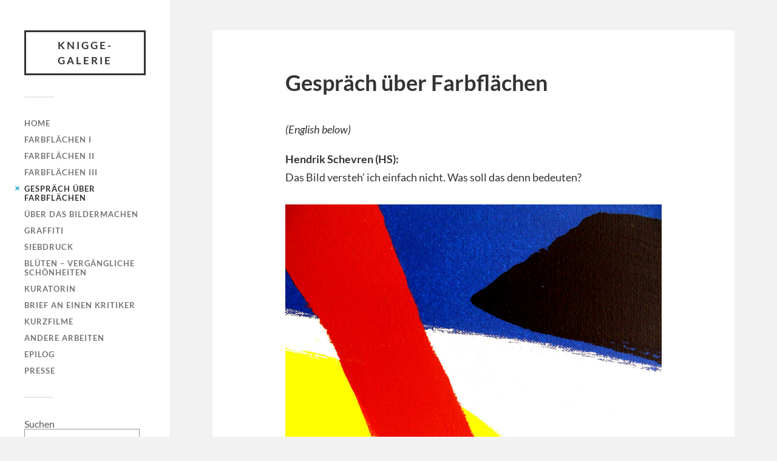

--- FILE ---
content_type: text/html; charset=UTF-8
request_url: https://knigge-galerie.de/ueber-farbflaechen/
body_size: 20827
content:
<!DOCTYPE html>

<html class="no-js" lang="de">

	<head profile="http://gmpg.org/xfn/11">
		
		<meta http-equiv="Content-Type" content="text/html; charset=UTF-8" />
		<meta name="viewport" content="width=device-width, initial-scale=1.0, maximum-scale=1.0, user-scalable=no" >
		 
		<title>Gespräch über Farbflächen &#8211; Knigge-Galerie</title>
<meta name='robots' content='noindex, nofollow' />
	<style>img:is([sizes="auto" i], [sizes^="auto," i]) { contain-intrinsic-size: 3000px 1500px }</style>
	<script>document.documentElement.className = document.documentElement.className.replace("no-js","js");</script>
<link rel="alternate" type="application/rss+xml" title="Knigge-Galerie &raquo; Feed" href="https://knigge-galerie.de/feed/" />
<link rel="alternate" type="application/rss+xml" title="Knigge-Galerie &raquo; Kommentar-Feed" href="https://knigge-galerie.de/comments/feed/" />
<script type="text/javascript">
/* <![CDATA[ */
window._wpemojiSettings = {"baseUrl":"https:\/\/s.w.org\/images\/core\/emoji\/16.0.1\/72x72\/","ext":".png","svgUrl":"https:\/\/s.w.org\/images\/core\/emoji\/16.0.1\/svg\/","svgExt":".svg","source":{"concatemoji":"https:\/\/knigge-galerie.de\/wp-includes\/js\/wp-emoji-release.min.js?ver=6.8.3"}};
/*! This file is auto-generated */
!function(s,n){var o,i,e;function c(e){try{var t={supportTests:e,timestamp:(new Date).valueOf()};sessionStorage.setItem(o,JSON.stringify(t))}catch(e){}}function p(e,t,n){e.clearRect(0,0,e.canvas.width,e.canvas.height),e.fillText(t,0,0);var t=new Uint32Array(e.getImageData(0,0,e.canvas.width,e.canvas.height).data),a=(e.clearRect(0,0,e.canvas.width,e.canvas.height),e.fillText(n,0,0),new Uint32Array(e.getImageData(0,0,e.canvas.width,e.canvas.height).data));return t.every(function(e,t){return e===a[t]})}function u(e,t){e.clearRect(0,0,e.canvas.width,e.canvas.height),e.fillText(t,0,0);for(var n=e.getImageData(16,16,1,1),a=0;a<n.data.length;a++)if(0!==n.data[a])return!1;return!0}function f(e,t,n,a){switch(t){case"flag":return n(e,"\ud83c\udff3\ufe0f\u200d\u26a7\ufe0f","\ud83c\udff3\ufe0f\u200b\u26a7\ufe0f")?!1:!n(e,"\ud83c\udde8\ud83c\uddf6","\ud83c\udde8\u200b\ud83c\uddf6")&&!n(e,"\ud83c\udff4\udb40\udc67\udb40\udc62\udb40\udc65\udb40\udc6e\udb40\udc67\udb40\udc7f","\ud83c\udff4\u200b\udb40\udc67\u200b\udb40\udc62\u200b\udb40\udc65\u200b\udb40\udc6e\u200b\udb40\udc67\u200b\udb40\udc7f");case"emoji":return!a(e,"\ud83e\udedf")}return!1}function g(e,t,n,a){var r="undefined"!=typeof WorkerGlobalScope&&self instanceof WorkerGlobalScope?new OffscreenCanvas(300,150):s.createElement("canvas"),o=r.getContext("2d",{willReadFrequently:!0}),i=(o.textBaseline="top",o.font="600 32px Arial",{});return e.forEach(function(e){i[e]=t(o,e,n,a)}),i}function t(e){var t=s.createElement("script");t.src=e,t.defer=!0,s.head.appendChild(t)}"undefined"!=typeof Promise&&(o="wpEmojiSettingsSupports",i=["flag","emoji"],n.supports={everything:!0,everythingExceptFlag:!0},e=new Promise(function(e){s.addEventListener("DOMContentLoaded",e,{once:!0})}),new Promise(function(t){var n=function(){try{var e=JSON.parse(sessionStorage.getItem(o));if("object"==typeof e&&"number"==typeof e.timestamp&&(new Date).valueOf()<e.timestamp+604800&&"object"==typeof e.supportTests)return e.supportTests}catch(e){}return null}();if(!n){if("undefined"!=typeof Worker&&"undefined"!=typeof OffscreenCanvas&&"undefined"!=typeof URL&&URL.createObjectURL&&"undefined"!=typeof Blob)try{var e="postMessage("+g.toString()+"("+[JSON.stringify(i),f.toString(),p.toString(),u.toString()].join(",")+"));",a=new Blob([e],{type:"text/javascript"}),r=new Worker(URL.createObjectURL(a),{name:"wpTestEmojiSupports"});return void(r.onmessage=function(e){c(n=e.data),r.terminate(),t(n)})}catch(e){}c(n=g(i,f,p,u))}t(n)}).then(function(e){for(var t in e)n.supports[t]=e[t],n.supports.everything=n.supports.everything&&n.supports[t],"flag"!==t&&(n.supports.everythingExceptFlag=n.supports.everythingExceptFlag&&n.supports[t]);n.supports.everythingExceptFlag=n.supports.everythingExceptFlag&&!n.supports.flag,n.DOMReady=!1,n.readyCallback=function(){n.DOMReady=!0}}).then(function(){return e}).then(function(){var e;n.supports.everything||(n.readyCallback(),(e=n.source||{}).concatemoji?t(e.concatemoji):e.wpemoji&&e.twemoji&&(t(e.twemoji),t(e.wpemoji)))}))}((window,document),window._wpemojiSettings);
/* ]]> */
</script>
<style id='wp-emoji-styles-inline-css' type='text/css'>

	img.wp-smiley, img.emoji {
		display: inline !important;
		border: none !important;
		box-shadow: none !important;
		height: 1em !important;
		width: 1em !important;
		margin: 0 0.07em !important;
		vertical-align: -0.1em !important;
		background: none !important;
		padding: 0 !important;
	}
</style>
<link rel='stylesheet' id='wp-block-library-css' href='https://knigge-galerie.de/wp-includes/css/dist/block-library/style.min.css?ver=6.8.3' type='text/css' media='all' />
<style id='classic-theme-styles-inline-css' type='text/css'>
/*! This file is auto-generated */
.wp-block-button__link{color:#fff;background-color:#32373c;border-radius:9999px;box-shadow:none;text-decoration:none;padding:calc(.667em + 2px) calc(1.333em + 2px);font-size:1.125em}.wp-block-file__button{background:#32373c;color:#fff;text-decoration:none}
</style>
<style id='global-styles-inline-css' type='text/css'>
:root{--wp--preset--aspect-ratio--square: 1;--wp--preset--aspect-ratio--4-3: 4/3;--wp--preset--aspect-ratio--3-4: 3/4;--wp--preset--aspect-ratio--3-2: 3/2;--wp--preset--aspect-ratio--2-3: 2/3;--wp--preset--aspect-ratio--16-9: 16/9;--wp--preset--aspect-ratio--9-16: 9/16;--wp--preset--color--black: #333;--wp--preset--color--cyan-bluish-gray: #abb8c3;--wp--preset--color--white: #fff;--wp--preset--color--pale-pink: #f78da7;--wp--preset--color--vivid-red: #cf2e2e;--wp--preset--color--luminous-vivid-orange: #ff6900;--wp--preset--color--luminous-vivid-amber: #fcb900;--wp--preset--color--light-green-cyan: #7bdcb5;--wp--preset--color--vivid-green-cyan: #00d084;--wp--preset--color--pale-cyan-blue: #8ed1fc;--wp--preset--color--vivid-cyan-blue: #0693e3;--wp--preset--color--vivid-purple: #9b51e0;--wp--preset--color--accent: #019EBD;--wp--preset--color--dark-gray: #444;--wp--preset--color--medium-gray: #666;--wp--preset--color--light-gray: #767676;--wp--preset--gradient--vivid-cyan-blue-to-vivid-purple: linear-gradient(135deg,rgba(6,147,227,1) 0%,rgb(155,81,224) 100%);--wp--preset--gradient--light-green-cyan-to-vivid-green-cyan: linear-gradient(135deg,rgb(122,220,180) 0%,rgb(0,208,130) 100%);--wp--preset--gradient--luminous-vivid-amber-to-luminous-vivid-orange: linear-gradient(135deg,rgba(252,185,0,1) 0%,rgba(255,105,0,1) 100%);--wp--preset--gradient--luminous-vivid-orange-to-vivid-red: linear-gradient(135deg,rgba(255,105,0,1) 0%,rgb(207,46,46) 100%);--wp--preset--gradient--very-light-gray-to-cyan-bluish-gray: linear-gradient(135deg,rgb(238,238,238) 0%,rgb(169,184,195) 100%);--wp--preset--gradient--cool-to-warm-spectrum: linear-gradient(135deg,rgb(74,234,220) 0%,rgb(151,120,209) 20%,rgb(207,42,186) 40%,rgb(238,44,130) 60%,rgb(251,105,98) 80%,rgb(254,248,76) 100%);--wp--preset--gradient--blush-light-purple: linear-gradient(135deg,rgb(255,206,236) 0%,rgb(152,150,240) 100%);--wp--preset--gradient--blush-bordeaux: linear-gradient(135deg,rgb(254,205,165) 0%,rgb(254,45,45) 50%,rgb(107,0,62) 100%);--wp--preset--gradient--luminous-dusk: linear-gradient(135deg,rgb(255,203,112) 0%,rgb(199,81,192) 50%,rgb(65,88,208) 100%);--wp--preset--gradient--pale-ocean: linear-gradient(135deg,rgb(255,245,203) 0%,rgb(182,227,212) 50%,rgb(51,167,181) 100%);--wp--preset--gradient--electric-grass: linear-gradient(135deg,rgb(202,248,128) 0%,rgb(113,206,126) 100%);--wp--preset--gradient--midnight: linear-gradient(135deg,rgb(2,3,129) 0%,rgb(40,116,252) 100%);--wp--preset--font-size--small: 16px;--wp--preset--font-size--medium: 20px;--wp--preset--font-size--large: 24px;--wp--preset--font-size--x-large: 42px;--wp--preset--font-size--normal: 18px;--wp--preset--font-size--larger: 27px;--wp--preset--spacing--20: 0.44rem;--wp--preset--spacing--30: 0.67rem;--wp--preset--spacing--40: 1rem;--wp--preset--spacing--50: 1.5rem;--wp--preset--spacing--60: 2.25rem;--wp--preset--spacing--70: 3.38rem;--wp--preset--spacing--80: 5.06rem;--wp--preset--shadow--natural: 6px 6px 9px rgba(0, 0, 0, 0.2);--wp--preset--shadow--deep: 12px 12px 50px rgba(0, 0, 0, 0.4);--wp--preset--shadow--sharp: 6px 6px 0px rgba(0, 0, 0, 0.2);--wp--preset--shadow--outlined: 6px 6px 0px -3px rgba(255, 255, 255, 1), 6px 6px rgba(0, 0, 0, 1);--wp--preset--shadow--crisp: 6px 6px 0px rgba(0, 0, 0, 1);}:where(.is-layout-flex){gap: 0.5em;}:where(.is-layout-grid){gap: 0.5em;}body .is-layout-flex{display: flex;}.is-layout-flex{flex-wrap: wrap;align-items: center;}.is-layout-flex > :is(*, div){margin: 0;}body .is-layout-grid{display: grid;}.is-layout-grid > :is(*, div){margin: 0;}:where(.wp-block-columns.is-layout-flex){gap: 2em;}:where(.wp-block-columns.is-layout-grid){gap: 2em;}:where(.wp-block-post-template.is-layout-flex){gap: 1.25em;}:where(.wp-block-post-template.is-layout-grid){gap: 1.25em;}.has-black-color{color: var(--wp--preset--color--black) !important;}.has-cyan-bluish-gray-color{color: var(--wp--preset--color--cyan-bluish-gray) !important;}.has-white-color{color: var(--wp--preset--color--white) !important;}.has-pale-pink-color{color: var(--wp--preset--color--pale-pink) !important;}.has-vivid-red-color{color: var(--wp--preset--color--vivid-red) !important;}.has-luminous-vivid-orange-color{color: var(--wp--preset--color--luminous-vivid-orange) !important;}.has-luminous-vivid-amber-color{color: var(--wp--preset--color--luminous-vivid-amber) !important;}.has-light-green-cyan-color{color: var(--wp--preset--color--light-green-cyan) !important;}.has-vivid-green-cyan-color{color: var(--wp--preset--color--vivid-green-cyan) !important;}.has-pale-cyan-blue-color{color: var(--wp--preset--color--pale-cyan-blue) !important;}.has-vivid-cyan-blue-color{color: var(--wp--preset--color--vivid-cyan-blue) !important;}.has-vivid-purple-color{color: var(--wp--preset--color--vivid-purple) !important;}.has-black-background-color{background-color: var(--wp--preset--color--black) !important;}.has-cyan-bluish-gray-background-color{background-color: var(--wp--preset--color--cyan-bluish-gray) !important;}.has-white-background-color{background-color: var(--wp--preset--color--white) !important;}.has-pale-pink-background-color{background-color: var(--wp--preset--color--pale-pink) !important;}.has-vivid-red-background-color{background-color: var(--wp--preset--color--vivid-red) !important;}.has-luminous-vivid-orange-background-color{background-color: var(--wp--preset--color--luminous-vivid-orange) !important;}.has-luminous-vivid-amber-background-color{background-color: var(--wp--preset--color--luminous-vivid-amber) !important;}.has-light-green-cyan-background-color{background-color: var(--wp--preset--color--light-green-cyan) !important;}.has-vivid-green-cyan-background-color{background-color: var(--wp--preset--color--vivid-green-cyan) !important;}.has-pale-cyan-blue-background-color{background-color: var(--wp--preset--color--pale-cyan-blue) !important;}.has-vivid-cyan-blue-background-color{background-color: var(--wp--preset--color--vivid-cyan-blue) !important;}.has-vivid-purple-background-color{background-color: var(--wp--preset--color--vivid-purple) !important;}.has-black-border-color{border-color: var(--wp--preset--color--black) !important;}.has-cyan-bluish-gray-border-color{border-color: var(--wp--preset--color--cyan-bluish-gray) !important;}.has-white-border-color{border-color: var(--wp--preset--color--white) !important;}.has-pale-pink-border-color{border-color: var(--wp--preset--color--pale-pink) !important;}.has-vivid-red-border-color{border-color: var(--wp--preset--color--vivid-red) !important;}.has-luminous-vivid-orange-border-color{border-color: var(--wp--preset--color--luminous-vivid-orange) !important;}.has-luminous-vivid-amber-border-color{border-color: var(--wp--preset--color--luminous-vivid-amber) !important;}.has-light-green-cyan-border-color{border-color: var(--wp--preset--color--light-green-cyan) !important;}.has-vivid-green-cyan-border-color{border-color: var(--wp--preset--color--vivid-green-cyan) !important;}.has-pale-cyan-blue-border-color{border-color: var(--wp--preset--color--pale-cyan-blue) !important;}.has-vivid-cyan-blue-border-color{border-color: var(--wp--preset--color--vivid-cyan-blue) !important;}.has-vivid-purple-border-color{border-color: var(--wp--preset--color--vivid-purple) !important;}.has-vivid-cyan-blue-to-vivid-purple-gradient-background{background: var(--wp--preset--gradient--vivid-cyan-blue-to-vivid-purple) !important;}.has-light-green-cyan-to-vivid-green-cyan-gradient-background{background: var(--wp--preset--gradient--light-green-cyan-to-vivid-green-cyan) !important;}.has-luminous-vivid-amber-to-luminous-vivid-orange-gradient-background{background: var(--wp--preset--gradient--luminous-vivid-amber-to-luminous-vivid-orange) !important;}.has-luminous-vivid-orange-to-vivid-red-gradient-background{background: var(--wp--preset--gradient--luminous-vivid-orange-to-vivid-red) !important;}.has-very-light-gray-to-cyan-bluish-gray-gradient-background{background: var(--wp--preset--gradient--very-light-gray-to-cyan-bluish-gray) !important;}.has-cool-to-warm-spectrum-gradient-background{background: var(--wp--preset--gradient--cool-to-warm-spectrum) !important;}.has-blush-light-purple-gradient-background{background: var(--wp--preset--gradient--blush-light-purple) !important;}.has-blush-bordeaux-gradient-background{background: var(--wp--preset--gradient--blush-bordeaux) !important;}.has-luminous-dusk-gradient-background{background: var(--wp--preset--gradient--luminous-dusk) !important;}.has-pale-ocean-gradient-background{background: var(--wp--preset--gradient--pale-ocean) !important;}.has-electric-grass-gradient-background{background: var(--wp--preset--gradient--electric-grass) !important;}.has-midnight-gradient-background{background: var(--wp--preset--gradient--midnight) !important;}.has-small-font-size{font-size: var(--wp--preset--font-size--small) !important;}.has-medium-font-size{font-size: var(--wp--preset--font-size--medium) !important;}.has-large-font-size{font-size: var(--wp--preset--font-size--large) !important;}.has-x-large-font-size{font-size: var(--wp--preset--font-size--x-large) !important;}
:where(.wp-block-post-template.is-layout-flex){gap: 1.25em;}:where(.wp-block-post-template.is-layout-grid){gap: 1.25em;}
:where(.wp-block-columns.is-layout-flex){gap: 2em;}:where(.wp-block-columns.is-layout-grid){gap: 2em;}
:root :where(.wp-block-pullquote){font-size: 1.5em;line-height: 1.6;}
</style>
<link rel='stylesheet' id='contact-form-7-css' href='https://knigge-galerie.de/wp-content/plugins/contact-form-7/includes/css/styles.css?ver=6.1.3' type='text/css' media='all' />
<link rel='stylesheet' id='fukasawa-parent-css' href='https://knigge-galerie.de/wp-content/themes/fukasawa/style.css?ver=6.8.3' type='text/css' media='all' />
<link rel='stylesheet' id='fancybox-css' href='https://knigge-galerie.de/wp-content/plugins/easy-fancybox/fancybox/1.5.4/jquery.fancybox.min.css?ver=6.8.3' type='text/css' media='screen' />
<style id='fancybox-inline-css' type='text/css'>
#fancybox-content{border-color:#ffffff;}#fancybox-title,#fancybox-title-float-main{color:#fff}
</style>
<link rel='stylesheet' id='fukasawa_googleFonts-css' href='https://knigge-galerie.de/wp-content/themes/fukasawa/assets/css/fonts.css?ver=6.8.3' type='text/css' media='all' />
<link rel='stylesheet' id='fukasawa_genericons-css' href='https://knigge-galerie.de/wp-content/themes/fukasawa/assets/fonts/genericons/genericons.css?ver=6.8.3' type='text/css' media='all' />
<link rel='stylesheet' id='fukasawa_style-css' href='https://knigge-galerie.de/wp-content/themes/fukasawa-child/style.css' type='text/css' media='all' />
<script type="text/javascript" src="https://knigge-galerie.de/wp-content/plugins/strato-assistant/js/cookies.js?ver=1752675987" id="strato-assistant-wp-cookies-js"></script>
<script type="text/javascript" src="https://knigge-galerie.de/wp-includes/js/jquery/jquery.min.js?ver=3.7.1" id="jquery-core-js"></script>
<script type="text/javascript" src="https://knigge-galerie.de/wp-includes/js/jquery/jquery-migrate.min.js?ver=3.4.1" id="jquery-migrate-js"></script>
<script type="text/javascript" src="https://knigge-galerie.de/wp-content/themes/fukasawa/assets/js/flexslider.js?ver=1" id="fukasawa_flexslider-js"></script>
<link rel="https://api.w.org/" href="https://knigge-galerie.de/wp-json/" /><link rel="alternate" title="JSON" type="application/json" href="https://knigge-galerie.de/wp-json/wp/v2/pages/17" /><link rel="EditURI" type="application/rsd+xml" title="RSD" href="https://knigge-galerie.de/xmlrpc.php?rsd" />
<meta name="generator" content="WordPress 6.8.3" />
<link rel="canonical" href="https://knigge-galerie.de/ueber-farbflaechen/" />
<link rel='shortlink' href='https://knigge-galerie.de/?p=17' />
<link rel="alternate" title="oEmbed (JSON)" type="application/json+oembed" href="https://knigge-galerie.de/wp-json/oembed/1.0/embed?url=https%3A%2F%2Fknigge-galerie.de%2Fueber-farbflaechen%2F" />
<link rel="alternate" title="oEmbed (XML)" type="text/xml+oembed" href="https://knigge-galerie.de/wp-json/oembed/1.0/embed?url=https%3A%2F%2Fknigge-galerie.de%2Fueber-farbflaechen%2F&#038;format=xml" />
<!-- Customizer CSS --><style type="text/css"></style><!--/Customizer CSS--><link rel="icon" href="https://knigge-galerie.de/wp-content/uploads/cropped-Favicon-32x32.jpg" sizes="32x32" />
<link rel="icon" href="https://knigge-galerie.de/wp-content/uploads/cropped-Favicon-192x192.jpg" sizes="192x192" />
<link rel="apple-touch-icon" href="https://knigge-galerie.de/wp-content/uploads/cropped-Favicon-180x180.jpg" />
<meta name="msapplication-TileImage" content="https://knigge-galerie.de/wp-content/uploads/cropped-Favicon-270x270.jpg" />
	
	</head>
	
	<body class="wp-singular page-template-default page page-id-17 wp-theme-fukasawa wp-child-theme-fukasawa-child wp-is-not-mobile">

		
		<a class="skip-link button" href="#site-content">Zum Inhalt springen</a>
	
		<div class="mobile-navigation">
	
			<ul class="mobile-menu">
						
				<li id="menu-item-31" class="menu-item menu-item-type-post_type menu-item-object-page menu-item-home menu-item-31"><a href="https://knigge-galerie.de/">Home</a></li>
<li id="menu-item-106" class="menu-item menu-item-type-post_type menu-item-object-page menu-item-106"><a href="https://knigge-galerie.de/farbflaechen/">Farbflächen I</a></li>
<li id="menu-item-428" class="menu-item menu-item-type-post_type menu-item-object-page menu-item-428"><a href="https://knigge-galerie.de/farbflaechen-ii/">Farbflächen II</a></li>
<li id="menu-item-801" class="menu-item menu-item-type-post_type menu-item-object-page menu-item-801"><a href="https://knigge-galerie.de/farbflaechen-iii/">Farbflächen III</a></li>
<li id="menu-item-20" class="menu-item menu-item-type-post_type menu-item-object-page current-menu-item page_item page-item-17 current_page_item menu-item-20"><a href="https://knigge-galerie.de/ueber-farbflaechen/" aria-current="page">Gespräch über Farbflächen</a></li>
<li id="menu-item-131" class="menu-item menu-item-type-post_type menu-item-object-page menu-item-131"><a href="https://knigge-galerie.de/bildermachen/">Über das Bildermachen</a></li>
<li id="menu-item-450" class="menu-item menu-item-type-post_type menu-item-object-page menu-item-450"><a href="https://knigge-galerie.de/graffiti/">Graffiti</a></li>
<li id="menu-item-101" class="menu-item menu-item-type-post_type menu-item-object-page menu-item-101"><a href="https://knigge-galerie.de/siebdruck/">Siebdruck</a></li>
<li id="menu-item-63" class="menu-item menu-item-type-post_type menu-item-object-page menu-item-63"><a href="https://knigge-galerie.de/blueten/">Blüten &#8211; Vergängliche Schönheiten</a></li>
<li id="menu-item-157" class="menu-item menu-item-type-post_type menu-item-object-page menu-item-157"><a href="https://knigge-galerie.de/kuratorin/">Kuratorin</a></li>
<li id="menu-item-180" class="menu-item menu-item-type-post_type menu-item-object-page menu-item-180"><a href="https://knigge-galerie.de/kritiker/">Brief an einen Kritiker</a></li>
<li id="menu-item-297" class="menu-item menu-item-type-post_type menu-item-object-page menu-item-297"><a href="https://knigge-galerie.de/kurzfilme/">Kurzfilme</a></li>
<li id="menu-item-322" class="menu-item menu-item-type-post_type menu-item-object-page menu-item-322"><a href="https://knigge-galerie.de/andere-arbeiten-2/">Andere Arbeiten</a></li>
<li id="menu-item-239" class="menu-item menu-item-type-post_type menu-item-object-page menu-item-239"><a href="https://knigge-galerie.de/epilog/">Epilog</a></li>
<li id="menu-item-1594" class="menu-item menu-item-type-post_type menu-item-object-page menu-item-1594"><a href="https://knigge-galerie.de/andere-arbeiten-2/presse/">Presse</a></li>
				
			 </ul>
		 
		</div><!-- .mobile-navigation -->
	
		<div class="sidebar">
		
					
				<div class="blog-title">
					<a href="https://knigge-galerie.de" rel="home">Knigge-Galerie</a>
				</div>
				
						
			<button type="button" class="nav-toggle">
			
				<div class="bars">
					<div class="bar"></div>
					<div class="bar"></div>
					<div class="bar"></div>
				</div>
				
				<p>
					<span class="menu">Menü</span>
					<span class="close">Schließen</span>
				</p>
			
			</button>
			
			<ul class="main-menu">
				<li class="menu-item menu-item-type-post_type menu-item-object-page menu-item-home menu-item-31"><a href="https://knigge-galerie.de/">Home</a></li>
<li class="menu-item menu-item-type-post_type menu-item-object-page menu-item-106"><a href="https://knigge-galerie.de/farbflaechen/">Farbflächen I</a></li>
<li class="menu-item menu-item-type-post_type menu-item-object-page menu-item-428"><a href="https://knigge-galerie.de/farbflaechen-ii/">Farbflächen II</a></li>
<li class="menu-item menu-item-type-post_type menu-item-object-page menu-item-801"><a href="https://knigge-galerie.de/farbflaechen-iii/">Farbflächen III</a></li>
<li class="menu-item menu-item-type-post_type menu-item-object-page current-menu-item page_item page-item-17 current_page_item menu-item-20"><a href="https://knigge-galerie.de/ueber-farbflaechen/" aria-current="page">Gespräch über Farbflächen</a></li>
<li class="menu-item menu-item-type-post_type menu-item-object-page menu-item-131"><a href="https://knigge-galerie.de/bildermachen/">Über das Bildermachen</a></li>
<li class="menu-item menu-item-type-post_type menu-item-object-page menu-item-450"><a href="https://knigge-galerie.de/graffiti/">Graffiti</a></li>
<li class="menu-item menu-item-type-post_type menu-item-object-page menu-item-101"><a href="https://knigge-galerie.de/siebdruck/">Siebdruck</a></li>
<li class="menu-item menu-item-type-post_type menu-item-object-page menu-item-63"><a href="https://knigge-galerie.de/blueten/">Blüten &#8211; Vergängliche Schönheiten</a></li>
<li class="menu-item menu-item-type-post_type menu-item-object-page menu-item-157"><a href="https://knigge-galerie.de/kuratorin/">Kuratorin</a></li>
<li class="menu-item menu-item-type-post_type menu-item-object-page menu-item-180"><a href="https://knigge-galerie.de/kritiker/">Brief an einen Kritiker</a></li>
<li class="menu-item menu-item-type-post_type menu-item-object-page menu-item-297"><a href="https://knigge-galerie.de/kurzfilme/">Kurzfilme</a></li>
<li class="menu-item menu-item-type-post_type menu-item-object-page menu-item-322"><a href="https://knigge-galerie.de/andere-arbeiten-2/">Andere Arbeiten</a></li>
<li class="menu-item menu-item-type-post_type menu-item-object-page menu-item-239"><a href="https://knigge-galerie.de/epilog/">Epilog</a></li>
<li class="menu-item menu-item-type-post_type menu-item-object-page menu-item-1594"><a href="https://knigge-galerie.de/andere-arbeiten-2/presse/">Presse</a></li>
			</ul><!-- .main-menu -->

							<div class="widgets">
					<div id="block-2" class="widget widget_block widget_search"><div class="widget-content clear"><form role="search" method="get" action="https://knigge-galerie.de/" class="wp-block-search__button-outside wp-block-search__text-button wp-block-search"    ><label class="wp-block-search__label has-small-font-size" for="wp-block-search__input-1" >Suchen</label><div class="wp-block-search__inside-wrapper " ><input class="wp-block-search__input has-small-font-size" id="wp-block-search__input-1" placeholder="" value="" type="search" name="s" required /><button aria-label="" class="wp-block-search__button has-small-font-size wp-element-button" type="submit" ></button></div></form></div></div><div id="nav_menu-2" class="widget widget_nav_menu"><div class="widget-content clear"><div class="menu-legal-container"><ul id="menu-legal" class="menu"><li id="menu-item-1202" class="menu-item menu-item-type-post_type menu-item-object-page menu-item-1202"><a href="https://knigge-galerie.de/kontakt/">Kontakt</a></li>
<li id="menu-item-1199" class="menu-item menu-item-type-post_type menu-item-object-page menu-item-privacy-policy menu-item-1199"><a rel="privacy-policy" href="https://knigge-galerie.de/datenschutzerklaerung/">Datenschutzerklärung</a></li>
<li id="menu-item-1200" class="menu-item menu-item-type-post_type menu-item-object-page menu-item-1200"><a href="https://knigge-galerie.de/impressum/">Impressum</a></li>
</ul></div></div></div>				</div><!-- .widgets -->
			
			<div class="credits">
				<p>&copy; 2025 <a href="https://knigge-galerie.de/">Knigge-Galerie</a>.</p>
				
			</div><!-- .credits -->
							
		</div><!-- .sidebar -->
	
		<main class="wrapper" id="site-content">
<div class="content thin">
											        
				
			<article id="post-17" class="entry post single post-17 page type-page status-publish hentry">
			
				
								
				<div class="post-inner">
					
					<header class="post-header">

						<h1 class="post-title">Gespräch über Farbflächen</h1>
					</header><!-- .post-header -->
						
					<div class="post-content entry-content">
					
						
<p class="has-normal-font-size"><em>(English below)</em></p>



<p class="has-normal-font-size"><strong>Hendrik Schevren (HS):</strong><br>Das Bild versteh’ ich einfach nicht. Was soll das denn bedeuten?</p>



<figure class="wp-block-image size-full"><img fetchpriority="high" decoding="async" width="800" height="560" src="https://knigge-galerie.de/wp-content/uploads/2025/07/Bild00264.jpg" alt="" class="wp-image-52" srcset="https://knigge-galerie.de/wp-content/uploads/2025/07/Bild00264.jpg 800w, https://knigge-galerie.de/wp-content/uploads/2025/07/Bild00264-300x210.jpg 300w, https://knigge-galerie.de/wp-content/uploads/2025/07/Bild00264-768x538.jpg 768w, https://knigge-galerie.de/wp-content/uploads/2025/07/Bild00264-508x356.jpg 508w" sizes="(max-width: 800px) 100vw, 800px" /></figure>



<p><strong>Martin Knigge (MK): </strong><br>Warum willst Du es denn sofort verstehen? Du hast es doch nur kurz angesehen.</p>



<p><strong>HS:</strong> Ja, kurz, das reicht doch, dann hat man alles gesehen. Da seh‘ ich doch nur ein paar Farben, wohl mit Pinselstrichen aufgetragen, das ist alles.<br><strong>MK: </strong>So, Du hast alles gesehen, aber es nicht verstanden, das hast Du doch gesagt. Das ist irgendwie ein Widerspruch, ein Problem zwischen beiden Aussagen. Du bist doch unzufrieden, weil Du wissen möchtest, welche Bedeutung das Bild hat, oder?</p>



<p><strong>HS:</strong> Hat es denn überhaupt eine Bedeutung?<br><strong>MK: </strong>Na klar, jede einzelne Farbe, die Ausdehnung der farbigen Flächen, die Gesamtkomposition, das ist kein Schnappschuss, sondern ein konzeptionelles, ein gestaltetes Bild.</p>



<p><strong>HS:</strong> Sag‘ das doch einfach, erklär‘ das doch und dann bin ich schlauer.<br><strong>MK: </strong>In solchen Fällen werd‘ ich, entschuldige, immer radikal und sage: Geh‘ doch weiter, bleib doch nicht vor meinem Bild stehen, guck dir was anderes an, wenn du dich damit nicht beschäftigen willst, geh‘ Kaffeetrinken oder so. Ich mach’ meine Bilder nicht für Leute, die sich nicht für sie interessieren.</p>



<p><strong>HS:</strong> Reichlich elitäre Haltung hast Du da, finde ich.<br><strong>MK:</strong> Nein, gar nicht, ich will den Leuten eben nicht das Nachdenken abnehmen, das aufmerksame Wahrnehmen, das sich Auseinandersetzen damit, durchaus auch das Spekulieren, falls sie sich mit meinen Bildern tatsächlich befassen wollen.</p>



<p><strong>HS: </strong>Hm . . .<br><strong>MK:</strong> Joseph Beuys hat doch ganz richtig gesagt, dass das Interpretieren eigentlich unkünstlerisch ist, zunächst jedenfalls. Man macht sonst gleich durch Zerreden das Bild kaputt. Später vielleicht, wenn man sich eine eigene Meinung gebildet hat, vielleicht auch nur ansatzweise, dann kann eine Interpretation hilfreich sein für das Verständnis eines Kunstwerks. Ich mach‘ meine Sachen ja immer in einem Kontext, oftmals in einem biographischen Kontext, also ich denk‘ mir nicht irgendwas aus, sondern verknüpfe vielleicht Erinnerungen damit oder versuche, ein ästhetisches Problem zu bewältigen oder zu lösen.</p>



<p><strong>HS:</strong> Wir haben doch hier das Bild „rot-braun“, vielleicht kannst Du es daran ‘mal konkreter machen.<br><strong>MK:</strong> Ja, sehr gut Dein Hinweis auf das Foto hier.</p>



<p><strong>HS:</strong> Warum hast Du es denn „rot-braun“ betitelt? Man sieht ja weitere Farben wie blau, weiß, gelb.<br><strong>MK:</strong> Die Bildbezeichnung zielt darauf ab, die Farben hervorzuheben, die entweder in der Erinnerung oder im Herstellungsprozess eine besondere Rolle gespielt haben. Ursprünglich wollte ich die Bilder sogar nur nummerieren, aber ich habe nie in Erwägung gezogen, Namen zu vergeben, die einen direkten Hinweis auf den Inhalt geben. Hier also beispielsweise „Landstück bei Bardowick“ oder „Ein Ferienerlebnis“, beide Bezeichnungen könnten darauf verweisen, worum es geht. Das Foto als materielles Subjekt zeigt zunächst doch selbst, welche Bedeutung es hat. Frank Stella brachte es für seine Gemälde ganz simpel auf den Punkt: Was man sieht, ist, was man sieht. Und die Antwort liegt zuerst und auch letztlich beim Betrachter. Er allein entscheidet über die ästhetische oder vielleicht auch emotionale Zuneigung oder Abneigung zum Bild. Der Bildgestalter hat grundsätzlich keinen Einfluss auf seine Entscheidung. Auf den ersten Blick, das gebe ich zu, ist die Ästhetik der Farbfläche widerständig, macht den Betrachter vielleicht ratlos. Das aber kann ein guter Anfang sein.</p>



<p><strong>HS:</strong> Nun gut, dann spekuliere ich ‘mal ein bisschen.<br><strong>MK:</strong> Nur zu …</p>



<p><strong>HS:</strong> Sag‘ doch vorher noch, wie die Farbflächen entstehen, vielleicht hilft mir das etwas beim Spekulieren.<br><strong>MK:</strong> Grob einteilen kann man die Bilder in Gemälde, Collagen, Objekte und Fotografien …</p>



<p><strong>HS:</strong> Collagen?<br><strong>MK:</strong> Ja, ein Beispiel ist die Farbfläche „schwarz-weiß“. Das Bild „rot-braun“, über das Du nachher sprechen möchtest, ist ein Ausschnitt aus einem Gemälde. Den größten Teil machen aber Fotografien aus, als Ausgangsbild, beispielsweise „dunkelgrün“ oder „schwarz-gelb“. Für die Fotografien verwende ich ein ganzes Arsenal von Techniken wie Unterbelichtung, Überbelichtung, Doppel- oder Mehrfachbelichtung, Unschärfe, verschiedenste Filter wie Glasscherben, transparente Plastikscheiben, Gelbfilter, Rotfilter, Verdunkelungsfilter und verschiedenste Objektive. Für ein endgültiges Foto brauche ich schon mal acht bis zehn Arbeitsgänge: Ein Ausgangsbild wird per Kamera kopiert, die gedruckte Kopie wird wiederum fotografiert und gedruckt und so weiter, und am Ende sind, hoffentlich wie erwartet, die Konturen weicher oder härter, die Farben diffuser oder klarer. Die letztgültige, finale Fotografie ist entstanden. Eine Farbfläche kann bezüglich ihrer Farben den letzten Schliff aber auch mittels des Druckers bekommen. Ein Bild ist ja erst fertig, wenn es gedruckt vorliegt. Und ein fertiges Bild ist wie eine Reinschrift aus Farbe und Form, so jedenfalls hat es ‘mal ein Künstler gesagt, dessen Namen mir eben nicht einfällt. Insgesamt gehe ich sehr handwerklich vor, was wohl auch mit meinem Herkommen von der analogen Fotografie und den entsprechend verwendeten Techniken zu tun hat.</p>



<p><strong>HS:</strong> Ich seh’ da also rot, blau, braun, weiß und gelb, fünf Farben, die kreuz und quer durchs Bild gehen. Das Rot überdeckt blau, weiß und gelb, braun das Blau. Das Weiße ist wohl das Weiß der Leinwand. Man sieht das an den ausgefransten Rändern des Blau. Es dominiert auf jeden Fall der rote Streifen, der aus der Ecke links oben kommt, wobei der rechte Rand ungefähr unten in der Mitte endet. Würde man vom breiten blauen Farbstreifen den roten und den braunen wegnehmen können, dann würde das Blau die größte Fläche einnehmen. So ist aber sichtlich das Rot die ausgedehnteste Farbe.<br><strong>MK:</strong> Erstaunlich …</p>



<p><strong>HS:</strong> Die Farben symbolisieren ja üblicherweise, auch in Verbindung mit Blumen, menschliche Eigenschaften oder Körpersäfte wie rot für Blut oder gelb für Urin. Rot steht gemeinhin für Liebe und blau für Treue und Zuverlässigkeit, das Weiß für Reinheit, Keuschheit. Unsicher bin ich bei braun und gelb. Ich deute Dein Bild mal als Seelenzustand eines Menschen. Hast Du vielleicht Deinen eigenen, inneren Zustand abgebildet?<br><strong>MK: </strong>Nein, weder meinen noch den eines anderen.</p>



<p><strong>HS:</strong> Aber es würde gut in meinen Interpretationsansatz passen: Das heißblütige Rot, ein feuriger Charakter, unterdrückt sowohl die treue Mentalität und einen unschuldigen Charakter als auch ein gelbes Wesen, das sich nicht aus seiner Ecke traut. Und oben zielt ein wuchtig brauner Keil auf die rote Dominanz. Vielleicht spielen sich alle Gegensätzlichkeiten in einem Menschen ab. Oder es handelt sich um widerstreitende Individuen, jeweils durch eine Farbe dargestellt.<br><strong>MK: </strong>Eine schöne und schlüssige Deutung, doch es handelt sich bei den Farben ganz einfach um die Wiedergabe einer Kindheitserinnerung an Naturgegebenheiten wie Mohnblumen, Raps, Wald, Weg und Wasser. Wir sollten im Kunstunterricht, ich war elf oder zwölf Jahre alt, irgendein Ferienerlebnis zeichnerisch-malerisch wiedergeben. Viele meiner Mitschüler und Mitschülerinnen malten Urlaubsbilder mit Eltern und Geschwistern am Meer oder im Gebirge. Ich dagegen gab wieder, was ich an einem sonnigen Tag auf einem Spaziergang erlebte. Von einem Jägerhochsitz betrachtete ich die Landschaft, sah die Ilmenau, den blauen Fluß meiner Heimatstadt Lüneburg, ein Feld mit Mohnblumen und eins mit Raps, in der Ferne einen Wald und unter mir einen Sandweg. Da ich aber keine einzelnen Blumen und Pflanzen sah, kaum einzelne Bäume und nur die Flächen des Flusses und des Weges, malte ich sie auch so, eben als farbige Flächen. Das allerdings gefiel meiner Lehrerin gar nicht, und ich musste ein neues, detailreiches Bild in Tusche malen. Danach nahm ich mir vor, nie wieder zu malen. Und auch deswegen kam ich später zur Fotografie.</p>



<p><strong>HS: </strong>Das Bild hier ist aber offensichtlich nicht damals entstanden, und die Abbildung beruht doch auf einem gemalten Bild.<br><strong>MK: </strong>Ja, die Fotografie zeigt einen Ausschnitt aus einem Gemälde, das die Erinnerung von damals wiedergeben soll.</p>



<p><strong>HS:</strong> Schöne Geschichte. Allerdings kann einem Betrachter ohne Kenntnis des Kontextes, Dein Lieblingsbegriff, niemals eine Deinem Erlebnis entsprechende Interpretation gelingen.<br><strong>MK:</strong> Richtig, aber das ist auch gar nicht nötig, denn man kann das Bild durchaus voraussetzungslos interpretieren, wie Du doch vorhin selbst gezeigt hast. Die Pluralität der Wahrnehmungen und Sichtweisen läßt die von mir gewollte Offenheit beziehungsweise eine offene Bedeutungsstruktur zu. Jeder soll doch das sehen oder empfinden oder interpretieren, was er will. Dem Bild, allen meinen Farbflächen, fehlt das offensichtlich Narrative, es wird nichts erzählt, es gibt für den Betrachter keine Anknüpfungspunkte in der Realität. Es gibt für ihn vielleicht aber einen Oberflächenreiz, denn das Bild ist “gesprächig”, wie Du doch bei “rot-braun” demonstriert hast. Auch für mich ist das zunächst ein Gang durch unbekanntes Gelände, wenn ich an einer Farbfläche arbeite, nämlich die Frage nach der bildlichen Umsetzung einer Idee. Grundsätzlich ist aber jedes Bild das Abbild irgendeiner Erfahrung.</p>



<p><strong>HS:</strong> Wo ist eigentlich das originale Ölbild?<br><strong>MK: </strong>Fast alle gemalten oder von mir gestalteten oder fotografierten Vorlagen werden nach der Ablichtung vernichtet. Was mir allerdings heftige Kritik einer von mir sehr geschätzten Künstlerin einbrachte.</p>



<p><strong>HS:</strong> Hast Du Vorbilder?<br><strong>MK:</strong> Ja, sowohl Bilder als visuelle Vorbilder als auch Fotografen, Maler, Bildhauer, die ich aber lieber als Anreger bezeichne.</p>



<p><strong>HS:</strong> Auch Bildhauer?<br><strong>MK:</strong> Carl Andre beispielsweise, ein amerikanischer Bildhauer und Pionier der Minimal Art. Seine Skulptur “Cataract” besteht aus flachen Stahlplatten, die, streng geometrisch auf dem Boden ausgelegt, ein einfaches, für mich sehr schönes Bild ergeben. Neulich las ich dazu in der Zeitung einen Satz über “minimalistische Kunst, wo es um Inhaltlosigkeit und Leere, um eine Entspannung des Blicks geht, weg von allem erzählerischen Ballast.” Wenn ich Bilder mache, passiert es fast automatisch, dass ich reduziere, um Formen freizulegen, die schon im Formenkumulus eines Objekts oder einer Abbildung enthalten sind. Es ist manchmal eine Art des Mikroskopierens, ja, Mikroskopieren des Unscheinbaren, der Ausdruck gefällt mir für einige meiner Arbeiten, das Sehen wie durch ein Mikroskop. Und, fällt mir eben ein, dem Maler Maik Wolf kann ich im Gesamtzusammenhang ganz und gar zustimmen, wenn er sagt, dass “nichts deprimierender ist als Bilder, die man nach zwei-, dreimal hinsehen verstanden hat.” Und, noch stärker, sagt er: “Vordergründigkeit ist das Ende von jedem Bild.”</p>



<p><strong>HS:</strong> Deine Arbeit heißt ja Farbflächen, also Farbe auf Flächen.<br><strong>MK:</strong> Es geht um Farben, die sich im Bild flächig ausbreiten. Diese Aussage ist ja an sich banal, doch ich berechne beziehungsweise kalkuliere vorher die Ausdehnung einer Farbe, die sich auf wenige Pixel Fläche beschränken oder fast das ganze Bild einnehmen kann. Wichtig ist mir in diesem Zusammenhang das, was Gotthard Graubner grundsätzlich über die Farbe sagte, nämlich dass sie “von jedem literarischen Inhalt befreit [ist], Rosa ist nicht Haut, Grün ist nicht Natur; Grau ist nicht Traurigkeit. Farbe besitzt eigenes Leben, eigene Sensibilität.” Weil Du nach Vorbildern fragtest: Neben Mark Rothko hat mich auch der Maler Graubner mit seinen Farbkörpern angeregt, über die Ausdehnung von Farben nachzudenken und mich in meinem Tun bestärkt, dass Farbe nicht an Gegenstände gebunden sein muß. Er beispielsweise trug diverse Farbschichten auf Leinwand, die über einen Körper aus synthetischer Watte gespannt wurde, deswegen Farbkörper, quadratisch oder rechteckig. Apropos Quadrat: Bedeutsam war beziehungsweise ist mir Josef Albers mit seinen Farb-Quadraten. Sol LeWitt sagte treffend über seine Arbeiten, was auch für mich wichtig ist, nämlich dass das Willkürliche, Launenhafte und Subjektive in der Kunst keinen Platz hat. Das Thema Farbe in Malerei und Fotografie ist also ein weites, kompliziertes Feld: psychologisch, philosophisch, technisch, naturwissenschaftlich.</p>



<p><strong>HS: </strong>Du hast bisher vor allem von Malern gesprochen, aber noch gar nicht über Fotografen.<br><strong>MK:</strong> Ja, stimmt. Die haben mich natürlich auch angeregt. Lucia Moholy beispielsweise, eine Fotografin des Bauhauses in den zwanziger Jahren des letzten Jahrhunderts mit ihren sachlichen Bildarbeiten. Sie lernte Heinrich Vogeler kennen, der später in Worpswede lebte und arbeitete. In Worpswede arbeitet auch Rüdiger Lubricht. In seinen schwarz-weißen Landschaftsbildern legt er Wert auf „Reduktion auf Form, Linien und Strukturen“, was auch in meinen Farbflächen eine gewisse Rolle spielt. Und von Worpswede, wo ich ja auch einige Jahre bildnerisch tätig war, ist es nicht weit nach Hamburg beziehungsweise zu zwei Hamburger Fotografinnen. Zum einen Dörte Eißfeldt, die auch Stipendiatin der Barkenhoff-Stiftung Worpswede war. Vor allem interessierten mich ihre frühen Schwarzweißfotografien, aufgenommen noch mit analogen Kameras. Wenn ich an sie denke, fällt mir immer die Frage meines Kunstprofessors ein, nachdem ich einen Schmalfilm zu einer Zwischenprüfung gezeigt hatte: „Sie sollten sich entscheiden, ob Sie filmender Fotograf oder fotografierender Filmer werden wollen.“ Mein Film über ein Freimarktgeschehen in Bremen war ihm zu statisch, die Möglichkeiten der Kamera seien nicht adäquat genutzt worden. Note folgerichtig nur „befriedigend“. Zum anderen Gisela Floto, die auch Filmerin ist, auch wie Eißfeldt mit ihren frühen Schwarzweißfotografien mit reduzierter Bildsprache. Bezogen auf mein Arbeiten ist auch eine bestimmte Werkgruppe von Thomas Demand, der Papier- und Pappmodelle von Räumen und Bauwerken herstellt, sie fotografiert und die Modelle dann zerstört und nur die Abbilder gelten läßt. Andere deutsche Fotografen und Fotografinnen wie beispielsweise Karl Blossfeldt, Bernd und Hilla Becher, Andreas Gursky oder Herlinde Koelbl haben mich vielleicht nicht direkt oder nur unbewußt beeinflußt. Das würde hier auch zu weit führen, darüber im Detail zu sprechen.</p>



<p><em>*) Das Interview mit Hendrik Schevren ist eine Zusammenfassung mehrerer Gespräche. Er möchte nicht seinen richtigen Namen nennen.</em></p>



<div class="wp-block-buttons is-layout-flex wp-block-buttons-is-layout-flex">
<div class="wp-block-button"><a class="wp-block-button__link wp-element-button" href="https://knigge-galerie.de/kritiker/">Brief an einen Kritiker</a></div>
</div>



<div class="wp-block-buttons is-layout-flex wp-block-buttons-is-layout-flex">
<div class="wp-block-button"><a class="wp-block-button__link wp-element-button" href="https://knigge-galerie.de/bildermachen/">Über das Bildermachen</a></div>
</div>



<p>&#8212;&#8212;&#8212;&#8212;&#8212;&#8212;&#8212;&#8212;&#8212;&#8212;&#8212;&#8212;&#8212;&#8212;&#8212;&#8212;&#8212;&#8212;&#8212;&#8212;&#8212;&#8212;&#8212;&#8212;&#8212;&#8212;&#8212;&#8212;&#8212;&#8212;&#8212;&#8212;</p>



<p>CONVERSATION ABOUT COLOR AREAS</p>



<p><br><strong>Hendrik Schevren (HS): </strong>I just don&#8217;t understand the picture. What&#8217;s it supposed to mean?<br><strong>Martin Knigge (MK):</strong> Why do you want to understand it right away? You only looked at it briefly.</p>



<p><strong>HS: </strong>Yes, briefly, that&#8217;s enough, then you&#8217;ve seen everything. I just see a few colors, probably applied with brushstrokes, that&#8217;s all.<br><strong>MK: </strong>So, you saw everything, but didn&#8217;t understand it, you said that. There&#8217;s a contradiction, a problem between the two statements. You&#8217;re dissatisfied because you want to know what meaning the picture has, right?</p>



<p><strong>HS:</strong> Does it have any meaning at all?<br><strong>MK:</strong> Of course, every single color, the extent of the colored areas, the overall composition—that&#8217;s not a snapshot, but a conceptual, designed picture.</p>



<p><strong>HS:</strong> Just say that, explain it, and then I&#8217;ll be wiser.<br><strong>MK: </strong>In such cases, I always become radical, excuse me, and say: Move on, don&#8217;t stand in front of my painting, look at something else if you don&#8217;t want to deal with it, go get a coffee or something. I don&#8217;t make my paintings for people who aren&#8217;t interested in them.</p>



<p><strong>HS:</strong> You have a rather elitist attitude there, I think.<br><strong>MK:</strong> No, not at all. I just don&#8217;t want to take away people&#8217;s ability to think, to observe attentively, to engage with it, and even to speculate, if they really want to understand my paintings.</p>



<p><strong>HS:</strong> Hmm…<br><strong>MK: </strong>Joseph Beuys quite rightly said that interpretation is actually unartistic, at least initially. Otherwise, you ruin the painting by talking it to death. Later, perhaps, when you&#8217;ve formed your own opinion, even just a rudimentary one, then an interpretation can be helpful for understanding a work of art. I always create my work in a context, often a biographical context, so I don&#8217;t just make something up, but perhaps connect memories with it or try to cope with or solve an aesthetic problem.</p>



<p><strong>HS: </strong>We have the picture &#8222;red-brown&#8220; here, so perhaps you can be more specific.<br><strong>MK:</strong> Yes, your reference to the photo here is very good.</p>



<p><strong>HS:</strong> Why did you title it &#8222;red-brown&#8220;? You can see other colors like blue, white, and yellow.<br><strong>MK:</strong> The title of the picture is intended to emphasize the colors that played a special role either in memory or in the production process. Originally, I even wanted to simply number the pictures, but I never considered giving them names that directly indicate their content. Here, for example, &#8222;Landstück bei Bardowick&#8220; or &#8222;Ein Ferienerlebnis&#8220; (A Holiday Experience)—both titles could indicate what it is about. The photo, as a material subject, first and foremost reveals its own meaning. Frank Stella summed it up quite simply for his paintings: What you see is what you see. And the answer lies first and ultimately with the viewer. They alone decide their aesthetic, or perhaps emotional, affinity or dislike for the image. The image designer fundamentally has no influence on their decision. At first glance, I admit, the aesthetics of the color field are resistant, perhaps leaving the viewer perplexed. But that can be a good start.</p>



<p><strong>HS:</strong> Okay, then I&#8217;ll speculate a bit.<br><strong>MK:</strong> Go ahead . . .</p>



<p><strong>HS: </strong>First, tell me how the color fields are created; perhaps that will help me speculate a bit.<br><strong>MK:</strong> Roughly speaking, images can be divided into paintings, collages, objects, and photographs . . .</p>



<p><strong>HS:</strong> . . . Collages?<br><strong>MK:</strong> Yes, one example is the color field &#8222;black and white.&#8220; The image &#8222;red-brown,&#8220; which you want to talk about later, is a section from a painting. The majority, however, are photographs, as a source image, for example, &#8222;dark green&#8220; or &#8222;black-yellow.&#8220; For the photographs, I use a whole arsenal of techniques such as underexposure, overexposure, double or multiple exposure, blurring, various filters such as broken glass, transparent plastic panes, yellow filters, red filters, blackout filters, and various lenses. For a final photograph, I sometimes need eight to ten work steps: A source image is copied with a camera, the printed copy is then photographed and printed, and so on. In the end, hopefully as expected, the contours are softer or harder, the colors more diffused or clearer. The final, definitive photograph has been created. A color surface can also receive its final touches with the help of a printer. A picture is only finished when it is printed. And a finished picture is like a fair copy of color and form, or at least that&#8217;s what an artist once said, whose name I can&#8217;t remember. Overall, I work very hand-crafted, Which probably also has to do with my background in analog photography and the techniques I use.</p>



<p><strong>HS:</strong> So I see red, blue, brown, white, and yellow, five colors crisscrossing the image. The red covers blue, white and yellow, and brown covers blue. The white is probably the white of the canvas. You can see this in the frayed edges of the blue. The dominant color is definitely the red stripe, which comes from the top left corner, with the right edge ending roughly in the bottom center. If you could remove the red and brown from the wide blue stripe, the blue would take up the largest area. But as it is, red is clearly the most extensive color.                                          <strong>MK:</strong> Amazing . . .</p>



<p><strong>HS:</strong> Colors usually symbolize, also in connection with flowers, human characteristics or bodily fluids, like red for blood or yellow for urine. Red generally stands for love, and blue for loyalty and reliability; white for purity and chastity. I&#8217;m unsure about brown and yellow. I&#8217;m interpreting your image as a person&#8217;s state of mind. Did you perhaps depict your own inner state?               <strong>MK:</strong> No, neither mine nor anyone else&#8217;s.</p>



<p><strong>HS: </strong>But it would fit well with my interpretation: The hot-blooded red, a fiery character, suppresses both a loyal mentality and an innocent character, as well as a yellow being that doesn&#8217;t dare leave its corner. And at the top, a massive brown wedge aims at the red dominance. Perhaps all the contradictions take place within one person. Or they are conflicting individuals, each represented by a color.<br><strong>MK:</strong> A beautiful and coherent interpretation, but the colors are simply the reproduction of a childhood memory of natural features such as poppies, rapeseed, forests, paths, and water. In art class, when I was eleven or twelve years old, we were supposed to depict some kind of vacation experience through drawing and painting. Many of my classmates painted vacation pictures with their parents and siblings by the sea or in the mountains. I, on the other hand, recounted what I experienced on a walk one sunny day. From a hunting blind, I observed the landscape, saw the Ilmenau, the blue river of my hometown of Lüneburg, a field of poppies and one of rapeseed, a forest in the distance, and a sandy path below me. However, since I didn&#8217;t see any individual flowers or plants, hardly any individual trees, and only the expanses of the river and the path, I painted them as such, as colored surfaces. My teacher, however, didn&#8217;t like that at all, and I had to paint a new, detailed picture in ink. After that, I resolved never to paint again. And that&#8217;s also why I later turned to photography.</p>



<p><strong>HS: </strong>But this picture obviously wasn&#8217;t created then, and the image is based on a painted picture.<br><strong>MK:</strong> Yes, the photograph shows a section of a painting intended to capture the memory of that time.</p>



<p><strong>HS:</strong> Nice story. However, a viewer without knowledge of the context—your favorite term—can never achieve an interpretation that corresponds to your experience.<br><strong>MK:</strong> Correct, but that&#8217;s not necessary, because one can interpret the painting without any preconceptions, as you yourself demonstrated earlier. The plurality of perceptions and perspectives allows for the openness I desire, or rather, an open structure of meaning. Everyone should see, feel, or interpret what they want. The painting, all my color surfaces, obviously lacks a narrative; nothing is told, there are no points of contact with reality for the viewer. Perhaps, however, there is a surface appeal for them, because the painting is &#8222;talkative,&#8220; as you demonstrated with &#8222;red-brown.&#8220; For me, too, it&#8217;s initially a journey through unfamiliar territory when I work on a color surface, namely the question of the visual realization of an idea. Fundamentally, however, every painting is a reflection of some experience.</p>



<p><strong>HS: </strong>Where is the original oil painting?<br><strong>MK:</strong> Almost all originals painted, designed, or photographed by me are destroyed after printing. This, however, brought me harsh criticism from an artist I greatly respect.</p>



<p><strong>HS: </strong>Do you have role models?<br><strong>MK:</strong> Yes, both paintings as visual role models, as well as photographers, painters, and sculptors, although I prefer to call them inspirations.</p>



<p><strong>HS: </strong>Sculptors too?<br><strong>MK: </strong>Carl Andre, for example, an American sculptor and pioneer of Minimal Art. His sculpture &#8222;Cataract&#8220; consists of flat steel plates that, laid out in a strictly geometric pattern on the floor, create a simple, and in my opinion, very beautiful, image. I recently read a sentence in the newspaper about &#8222;minimalist art, which is about lack of content and emptiness, about relaxing the gaze, away from all narrative ballast.&#8220; When I make pictures, it almost automatically happens that I reduce to reveal forms that are already contained in the cumulus of forms of an object or an image. It&#8217;s sometimes a kind of microscopy, yes, microscopy of the inconspicuous. I like that expression for some of my works, seeing as if through a microscope. And, it just occurred to me, I can completely agree with the painter Maik Wolf in the overall context when he says that &#8222;nothing is more depressing than pictures that you understand after looking at them two or three times.&#8220; And, even more strongly, he says: &#8222;Superficiality is the end of every picture.&#8220;</p>



<p><strong>HS:</strong> Your work is called Color Surfaces, i.e., color on surfaces.<br><strong>MK:</strong> It&#8217;s about colors that spread out over a large area in the picture. This statement is banal in itself, but I calculate, or rather, calculate, the extent of a color beforehand, which can be limited to a few pixels or take up almost the entire image. What is important to me in this context is what Gotthard Graubner fundamentally said about color, namely that it is &#8222;freed from any literary content. Pink is not skin, green is not nature; gray is not sadness. Color has its own life, its own sensitivity.&#8220; Since you asked about role models: In addition to Mark Rothko, the painter Graubner, with his color bodies, also inspired me to think about the extension of color and strengthened my work that color does not have to be tied to objects. For example, he applied various layers of paint to canvas, which was stretched over a body of synthetic cotton, hence color bodies, square or rectangular. Speaking of squares: Josef Albers was and still is important to me with his color squares. Sol LeWitt aptly said about his work what is also important to me, namely that the arbitrary, capricious, and subjective have no place in art. The topic of color in painting and photography is therefore a broad, complex field: psychological, philosophical, technical, and scientific.</p>



<p><strong>HS:</strong> So far, you&#8217;ve mainly talked about painters, but not at all about photographers.<br><strong>MK:</strong> Yes, that&#8217;s right. They&#8217;ve inspired me, of course. Lucia Moholy, for example, a Bauhaus photographer in the 1920s with her objective pictorial works. She met Heinrich Vogeler, who later lived and worked in Worpswede. Rüdiger Lubricht also works in Worpswede. In his black-and-white landscape paintings, he emphasizes &#8222;reduction to form, lines, and structures,&#8220; which also plays a certain role in my color surfaces. And from Worpswede, where I also worked as a visual artist for several years, it&#8217;s not far to Hamburg, or rather to two Hamburg photographers. First, Dörte Eißfeldt, who was also a fellow at the Barkenhoff Foundation in Worpswede. I was particularly interested in her early black-and-white photographs, taken with analog cameras. When I think of her, I always think of the question my art professor asked me after I showed a 8mm film for an intermediate exam: &#8222;You should decide whether you want to be a filming photographer or a photographing filmmaker.&#8220; My film about a fair in Bremen was too static for him; the camera&#8217;s capabilities were not used adequately. Consequently, the grade was only &#8222;satisfactory.&#8220; On the other hand, Gisela Floto, who is also a filmmaker, also like Eißfeldt with her early black-and-white photographs with a reduced visual language. Also related to my work is a certain group of works by Thomas Demand, who creates paper and cardboard models of rooms and buildings, photographs them, and then destroys the models, accepting only the images. Other German photographers such as Karl Blossfeldt, Bernd and Hilla Becher, Andreas Gursky, or Herlinde Koelbl may not have influenced me directly, or only subconsciously. It would go too far here to discuss them in detail.</p>



<p>*) The interview with Hendrik Schevren is a summary of several conversations. He does not want to use his real name.</p>



<p>Translator Susanne Pleuser</p>
					
					</div><!-- .post-content -->

									
				</div><!-- .post-inner -->

							
			</article><!-- .post -->
																
			
</div><!-- .content -->
		
</main><!-- .wrapper -->

<script type="speculationrules">
{"prefetch":[{"source":"document","where":{"and":[{"href_matches":"\/*"},{"not":{"href_matches":["\/wp-*.php","\/wp-admin\/*","\/wp-content\/uploads\/*","\/wp-content\/*","\/wp-content\/plugins\/*","\/wp-content\/themes\/fukasawa-child\/*","\/wp-content\/themes\/fukasawa\/*","\/*\\?(.+)"]}},{"not":{"selector_matches":"a[rel~=\"nofollow\"]"}},{"not":{"selector_matches":".no-prefetch, .no-prefetch a"}}]},"eagerness":"conservative"}]}
</script>
<script type="text/javascript" src="https://knigge-galerie.de/wp-includes/js/dist/hooks.min.js?ver=4d63a3d491d11ffd8ac6" id="wp-hooks-js"></script>
<script type="text/javascript" src="https://knigge-galerie.de/wp-includes/js/dist/i18n.min.js?ver=5e580eb46a90c2b997e6" id="wp-i18n-js"></script>
<script type="text/javascript" id="wp-i18n-js-after">
/* <![CDATA[ */
wp.i18n.setLocaleData( { 'text direction\u0004ltr': [ 'ltr' ] } );
/* ]]> */
</script>
<script type="text/javascript" src="https://knigge-galerie.de/wp-content/plugins/contact-form-7/includes/swv/js/index.js?ver=6.1.3" id="swv-js"></script>
<script type="text/javascript" id="contact-form-7-js-translations">
/* <![CDATA[ */
( function( domain, translations ) {
	var localeData = translations.locale_data[ domain ] || translations.locale_data.messages;
	localeData[""].domain = domain;
	wp.i18n.setLocaleData( localeData, domain );
} )( "contact-form-7", {"translation-revision-date":"2025-10-26 03:28:49+0000","generator":"GlotPress\/4.0.3","domain":"messages","locale_data":{"messages":{"":{"domain":"messages","plural-forms":"nplurals=2; plural=n != 1;","lang":"de"},"This contact form is placed in the wrong place.":["Dieses Kontaktformular wurde an der falschen Stelle platziert."],"Error:":["Fehler:"]}},"comment":{"reference":"includes\/js\/index.js"}} );
/* ]]> */
</script>
<script type="text/javascript" id="contact-form-7-js-before">
/* <![CDATA[ */
var wpcf7 = {
    "api": {
        "root": "https:\/\/knigge-galerie.de\/wp-json\/",
        "namespace": "contact-form-7\/v1"
    },
    "cached": 1
};
/* ]]> */
</script>
<script type="text/javascript" src="https://knigge-galerie.de/wp-content/plugins/contact-form-7/includes/js/index.js?ver=6.1.3" id="contact-form-7-js"></script>
<script type="text/javascript" src="https://knigge-galerie.de/wp-includes/js/imagesloaded.min.js?ver=5.0.0" id="imagesloaded-js"></script>
<script type="text/javascript" src="https://knigge-galerie.de/wp-includes/js/masonry.min.js?ver=4.2.2" id="masonry-js"></script>
<script type="text/javascript" src="https://knigge-galerie.de/wp-content/themes/fukasawa/assets/js/global.js" id="fukasawa_global-js"></script>
<script type="text/javascript" src="https://knigge-galerie.de/wp-includes/js/comment-reply.min.js?ver=6.8.3" id="comment-reply-js" async="async" data-wp-strategy="async"></script>
<script type="text/javascript" src="https://knigge-galerie.de/wp-content/plugins/easy-fancybox/vendor/purify.min.js?ver=6.8.3" id="fancybox-purify-js"></script>
<script type="text/javascript" id="jquery-fancybox-js-extra">
/* <![CDATA[ */
var efb_i18n = {"close":"Close","next":"Next","prev":"Previous","startSlideshow":"Start slideshow","toggleSize":"Toggle size"};
/* ]]> */
</script>
<script type="text/javascript" src="https://knigge-galerie.de/wp-content/plugins/easy-fancybox/fancybox/1.5.4/jquery.fancybox.min.js?ver=6.8.3" id="jquery-fancybox-js"></script>
<script type="text/javascript" id="jquery-fancybox-js-after">
/* <![CDATA[ */
var fb_timeout, fb_opts={'autoScale':true,'showCloseButton':true,'width':560,'height':340,'margin':20,'pixelRatio':'false','padding':10,'centerOnScroll':false,'enableEscapeButton':true,'speedIn':300,'speedOut':300,'overlayShow':true,'hideOnOverlayClick':true,'overlayColor':'#000','overlayOpacity':0.6,'minViewportWidth':320,'minVpHeight':320,'disableCoreLightbox':'true','enableBlockControls':'true','fancybox_openBlockControls':'true' };
if(typeof easy_fancybox_handler==='undefined'){
var easy_fancybox_handler=function(){
jQuery([".nolightbox","a.wp-block-file__button","a.pin-it-button","a[href*='pinterest.com\/pin\/create']","a[href*='facebook.com\/share']","a[href*='twitter.com\/share']"].join(',')).addClass('nofancybox');
jQuery('a.fancybox-close').on('click',function(e){e.preventDefault();jQuery.fancybox.close()});
/* IMG */
						var unlinkedImageBlocks=jQuery(".wp-block-image > img:not(.nofancybox,figure.nofancybox>img)");
						unlinkedImageBlocks.wrap(function() {
							var href = jQuery( this ).attr( "src" );
							return "<a href='" + href + "'></a>";
						});
var fb_IMG_select=jQuery('a[href*=".jpg" i]:not(.nofancybox,li.nofancybox>a,figure.nofancybox>a),area[href*=".jpg" i]:not(.nofancybox),a[href*=".png" i]:not(.nofancybox,li.nofancybox>a,figure.nofancybox>a),area[href*=".png" i]:not(.nofancybox),a[href*=".webp" i]:not(.nofancybox,li.nofancybox>a,figure.nofancybox>a),area[href*=".webp" i]:not(.nofancybox),a[href*=".jpeg" i]:not(.nofancybox,li.nofancybox>a,figure.nofancybox>a),area[href*=".jpeg" i]:not(.nofancybox)');
fb_IMG_select.addClass('fancybox image');
var fb_IMG_sections=jQuery('.gallery,.wp-block-gallery,.tiled-gallery,.wp-block-jetpack-tiled-gallery,.ngg-galleryoverview,.ngg-imagebrowser,.nextgen_pro_blog_gallery,.nextgen_pro_film,.nextgen_pro_horizontal_filmstrip,.ngg-pro-masonry-wrapper,.ngg-pro-mosaic-container,.nextgen_pro_sidescroll,.nextgen_pro_slideshow,.nextgen_pro_thumbnail_grid,.tiled-gallery');
fb_IMG_sections.each(function(){jQuery(this).find(fb_IMG_select).attr('rel','gallery-'+fb_IMG_sections.index(this));});
jQuery('a.fancybox,area.fancybox,.fancybox>a').each(function(){jQuery(this).fancybox(jQuery.extend(true,{},fb_opts,{'transition':'elastic','transitionIn':'elastic','transitionOut':'elastic','opacity':false,'hideOnContentClick':false,'titleShow':true,'titlePosition':'over','titleFromAlt':true,'showNavArrows':true,'enableKeyboardNav':true,'cyclic':false,'mouseWheel':'true','changeSpeed':250,'changeFade':300}))});
/* Vimeo */
jQuery('a[href*="vimeo.com/" i],area[href*="vimeo.com/" i]' ).filter(function(){return this.href.match(/\/(?:[0-9]+|video\/)/);}).not('.nofancybox,li.nofancybox>a').addClass('fancybox-vimeo');
jQuery('a.fancybox-vimeo,area.fancybox-vimeo,.fancybox-vimeo>a').each(function(){jQuery(this).fancybox(jQuery.extend(true,{},fb_opts,{'type':'iframe','width':882,'height':495,'padding':0,'keepRatio':1,'aspectRatio':1,'titleShow':true,'titlePosition':'float','titleFromAlt':true,'onStart':function(a,i,o){var splitOn=a[i].href.indexOf("?");var urlParms=(splitOn>-1)?a[i].href.substring(splitOn):"";o.allowfullscreen=(urlParms.indexOf("fullscreen=0")>-1)?false:true;o.href=a[i].href.replace(/https?:\/\/(?:www\.)?vimeo\.com\/([0-9]+)\??(.*)/gi,"https://player.vimeo.com/video/$1?$2&autoplay=1");}}))});
};};
jQuery(easy_fancybox_handler);jQuery(document).on('post-load',easy_fancybox_handler);
/* ]]> */
</script>
<script type="text/javascript" src="https://knigge-galerie.de/wp-content/plugins/easy-fancybox/vendor/jquery.easing.min.js?ver=1.4.1" id="jquery-easing-js"></script>
<script type="text/javascript" src="https://knigge-galerie.de/wp-content/plugins/easy-fancybox/vendor/jquery.mousewheel.min.js?ver=3.1.13" id="jquery-mousewheel-js"></script>

<script type="text/javascript">
jQuery(document).ready(function($) {


document.addEventListener( 'wpcf7mailsent', function( event ) {
	
	var target = event.target;


	if($(target).find('.thankyoupage').length) {
		target = $(target).find('.thankyoupage p').html();
      
		window.location = target;
	}

}, false );
})
</script>

</body>
</html>
<!-- Dynamic page generated in 0.811 seconds. -->
<!-- Cached page generated by WP-Super-Cache on 2025-11-03 17:05:56 -->

<!-- Compression = gzip -->

--- FILE ---
content_type: text/css
request_url: https://knigge-galerie.de/wp-content/themes/fukasawa-child/style.css
body_size: 463
content:
/**
 * Theme Name: fukasawa child
 * Template:   fukasawa
 * 
 */

.thankyoupage {
    display:none;
}

.post-content blockquote:before {
    content:' ';
}


.post-content blockquote {
    border-left:10px solid #019EBD;
    margin-right:0;
    padding-right:0;
    padding-left:35px;
}

.post-content h2 {
    margin-top: 25px;
    margin-bottom:0;
    font-size: 1em;
}

.wp-block-button__link {
    background-color:#019EBD;
}

.wp-block-button__link:hover {
    background-color: #32373c;
}

.mobile-menu a {
    color:#fff;
}

.mobile-menu > .current-menu-item > a, .mobile-menu > .current_page_item > a { color:#019EBD;}

